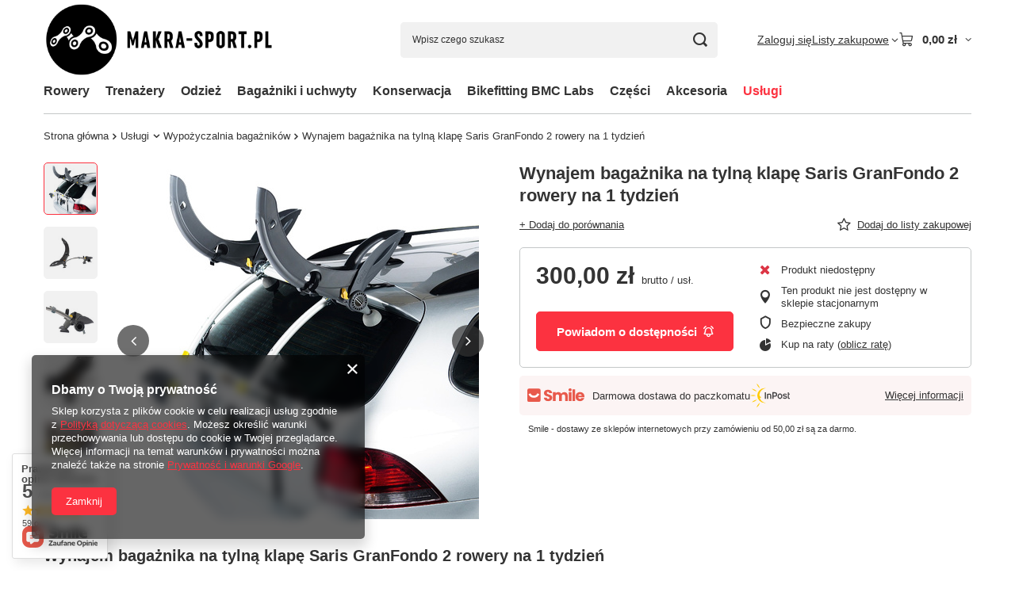

--- FILE ---
content_type: text/html; charset=utf-8
request_url: https://makra-sport.pl/ajax/projector.php?action=get&product=77&size=uniw&get=sizeprices,sizeavailability,sizedelivery
body_size: 218
content:
{"sizeprices":{"value":"300.00","price_formatted":"300,00 z\u0142","price_net":"243.90","price_net_formatted":"243,90 z\u0142","vat":"23","worth":"300.00","worth_net":"243.90","worth_formatted":"300,00 z\u0142","worth_net_formatted":"243,90 z\u0142","basket_enable":"y","special_offer":"false","rebate_code_active":"n","priceformula_error":"false"},"sizeavailability":{"visible":"y","status_description":"Produkt niedost\u0119pny","status_gfx":"\/data\/lang\/pol\/available_graph\/graph_1_11.png","status":"disable","minimum_stock_of_product":"1","delay_time":{"unknown_delivery_time":"true"}},"sizedelivery":{"undefined":"false","shipping":"0.00","shipping_formatted":"0,00 z\u0142","limitfree":"0.00","limitfree_formatted":"0,00 z\u0142"}}